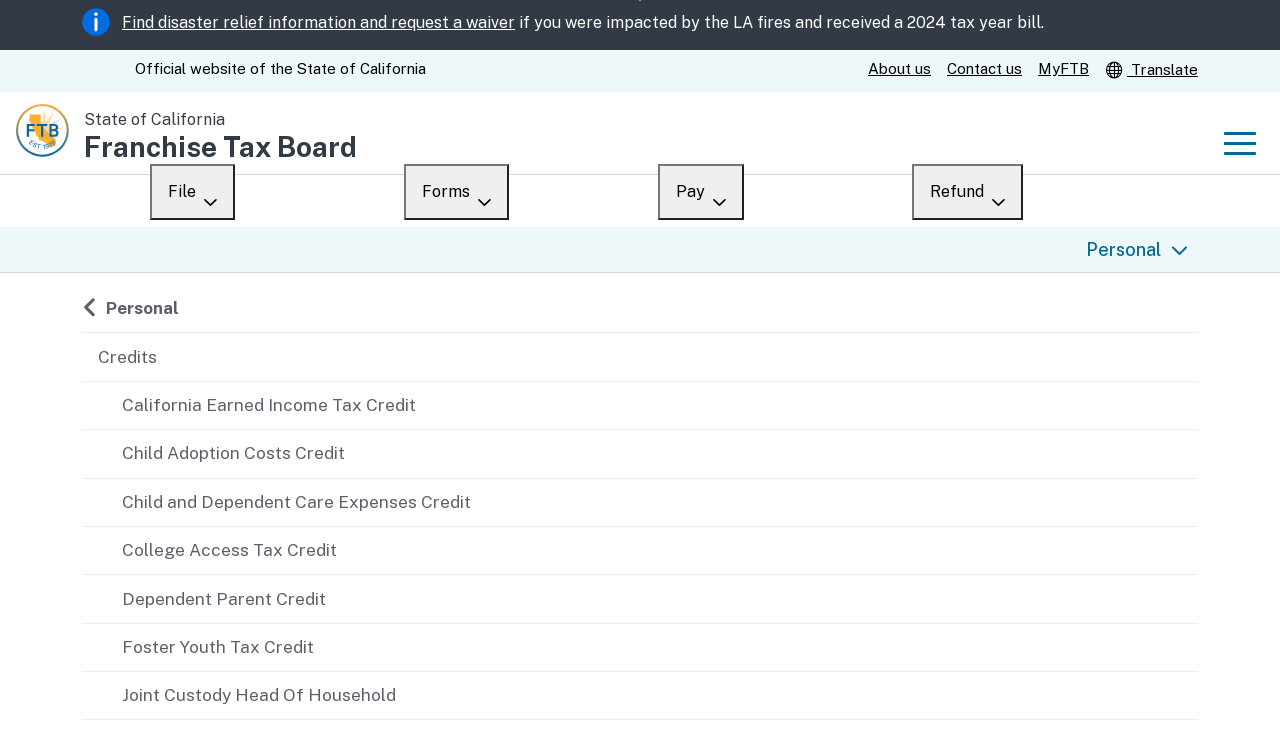

--- FILE ---
content_type: text/html
request_url: https://www.ftb.ca.gov/file/personal/credits/
body_size: 8840
content:
<!DOCTYPE html>
<html class="no-js" lang="en"><!-- InstanceBegin template="/Templates/General-v8.dwt" codeOutsideHTMLIsLocked="false" -->
<head><!-- CA v6.5.0, FTB General, v8.2.0. Based on Twitter Bootstrap -->
<meta charset="utf-8">
<!-- InstanceBeginEditable name="Document title" -->
<title>Personal Credits | FTB.ca.gov</title>
<!-- InstanceEndEditable -->
<!-- InstanceBeginEditable name="Meta tags" -->
<meta name="Author" content="Franchise Tax Board">
<meta name="Description" content="Listing of credits for individual taxpayers.">
<meta name="Keywords" content="Credits, individuals, personal">
<!-- InstanceEndEditable -->
<meta name="viewport" content="width=device-width, initial-scale=1.0, minimum-scale=1.0" />
<!-- BEGIN STATE_TEMPLATE -->
<!-- Preconnect for fonts and analytics -->
<link rel="preconnect" href="https://fonts.googleapis.com">
<link rel="preconnect" href="https://fonts.gstatic.com" crossorigin>
<link rel="preconnect" href="https://www.googletagmanager.com">
<link rel="preconnect" href="https://www.google-analytics.com">
<link rel="preconnect" href="https://stats.ftb.ca.gov">

<!-- Load Public Sans -->
<link href="https://fonts.googleapis.com/css2?family=Public+Sans:ital,wght@0,100..900;1,100..900&display=block" rel="stylesheet">
<!-- End Public Sans Font -->

<!-- Load styles -->
<link rel="stylesheet" href="/css/cagov.core.min.css">
<link rel="stylesheet" href="/css/colortheme-oceanside.min.css">
<!-- Custom styles  may be compiled into the core stylesheet, to reduce the number of server requests. -->
<link rel="stylesheet" href="/css/custom.css">

<!-- Shortcut icons, simplified -->
<link rel="apple-touch-icon" href="/apple-touch-icon.png">
<link rel="icon" href="/favicon.ico">

<!-- Scripts -->
<!-- Core -->
<script src="/js/cagov.core.min.js"></script>
<!-- Alerts -->
<!-- DISABLED. For now, will only include in on-page script section of homepage.
script defer src="https://alert.cdt.ca.gov" crossorigin="anonymous"></script-->
<!-- Analytics -->
<!-- Google -->
<script>var yourGA4MeasurementId = "G-EQVZX0SCVD"; var stateGTMAccount = "GTM-NJ6Q4MV"; (function(w,d,s,l,i){w[l]=w[l]||[];w[l].push({'gtm.start': new Date().getTime(),event:'gtm.js'});var f=d.getElementsByTagName(s)[0], j=d.createElement(s),dl=l!='dataLayer'?'&l='+l:'';j.async=true;j.src= 'https://www.googletagmanager.com/gtm.js?id='+i+dl;f.parentNode.insertBefore(j,f); (function(){dataLayer.push(arguments)})('config',yourGA4MeasurementId,{cookie_flags:'secure;samesite=lax;domain='}); })(window,document,'script','dataLayer',stateGTMAccount); </script>
<!-- Webtrends -->
<script src="/js/webtrends.load.js"></script>

<link rel="canonical" href='https://www.ftb.ca.gov/file/personal/credits/index.html'>
<!-- InstanceParam name="AppPage" type="boolean" value="false" -->
<!-- InstanceParam name="Breadcrumb" type="text" value="dynamic" -->
<!-- InstanceParam name="Dateline" type="text" value="" -->
<!-- InstanceParam name="LocalNavigation" type="boolean" value="true" -->
<!-- InstanceParam name="Newsroom" type="text" value="" -->
<!-- InstanceParam name="PageContents" type="boolean" value="false" -->
<!-- InstanceParam name="RelatedContent" type="text" value="" -->
<!-- InstanceParam name="jQuery" type="text" value="" -->
<!-- InstanceParam name="Spanish" type="boolean" value="false" -->
<!-- InstanceBeginEditable name="CSS" -->
<!-- InstanceEndEditable -->
<!-- InstanceBeginEditable name="JavaScript" -->
<!-- InstanceEndEditable -->

                              <script>!function(e){var n="https://s.go-mpulse.net/boomerang/";if("True"=="True")e.BOOMR_config=e.BOOMR_config||{},e.BOOMR_config.PageParams=e.BOOMR_config.PageParams||{},e.BOOMR_config.PageParams.pci=!0,n="https://s2.go-mpulse.net/boomerang/";if(window.BOOMR_API_key="A6EZL-6RJ2F-DPHDC-BAKEA-7ZDZL",function(){function e(){if(!o){var e=document.createElement("script");e.id="boomr-scr-as",e.src=window.BOOMR.url,e.async=!0,i.parentNode.appendChild(e),o=!0}}function t(e){o=!0;var n,t,a,r,d=document,O=window;if(window.BOOMR.snippetMethod=e?"if":"i",t=function(e,n){var t=d.createElement("script");t.id=n||"boomr-if-as",t.src=window.BOOMR.url,BOOMR_lstart=(new Date).getTime(),e=e||d.body,e.appendChild(t)},!window.addEventListener&&window.attachEvent&&navigator.userAgent.match(/MSIE [67]\./))return window.BOOMR.snippetMethod="s",void t(i.parentNode,"boomr-async");a=document.createElement("IFRAME"),a.src="about:blank",a.title="",a.role="presentation",a.loading="eager",r=(a.frameElement||a).style,r.width=0,r.height=0,r.border=0,r.display="none",i.parentNode.appendChild(a);try{O=a.contentWindow,d=O.document.open()}catch(_){n=document.domain,a.src="javascript:var d=document.open();d.domain='"+n+"';void(0);",O=a.contentWindow,d=O.document.open()}if(n)d._boomrl=function(){this.domain=n,t()},d.write("<bo"+"dy onload='document._boomrl();'>");else if(O._boomrl=function(){t()},O.addEventListener)O.addEventListener("load",O._boomrl,!1);else if(O.attachEvent)O.attachEvent("onload",O._boomrl);d.close()}function a(e){window.BOOMR_onload=e&&e.timeStamp||(new Date).getTime()}if(!window.BOOMR||!window.BOOMR.version&&!window.BOOMR.snippetExecuted){window.BOOMR=window.BOOMR||{},window.BOOMR.snippetStart=(new Date).getTime(),window.BOOMR.snippetExecuted=!0,window.BOOMR.snippetVersion=12,window.BOOMR.url=n+"A6EZL-6RJ2F-DPHDC-BAKEA-7ZDZL";var i=document.currentScript||document.getElementsByTagName("script")[0],o=!1,r=document.createElement("link");if(r.relList&&"function"==typeof r.relList.supports&&r.relList.supports("preload")&&"as"in r)window.BOOMR.snippetMethod="p",r.href=window.BOOMR.url,r.rel="preload",r.as="script",r.addEventListener("load",e),r.addEventListener("error",function(){t(!0)}),setTimeout(function(){if(!o)t(!0)},3e3),BOOMR_lstart=(new Date).getTime(),i.parentNode.appendChild(r);else t(!1);if(window.addEventListener)window.addEventListener("load",a,!1);else if(window.attachEvent)window.attachEvent("onload",a)}}(),"".length>0)if(e&&"performance"in e&&e.performance&&"function"==typeof e.performance.setResourceTimingBufferSize)e.performance.setResourceTimingBufferSize();!function(){if(BOOMR=e.BOOMR||{},BOOMR.plugins=BOOMR.plugins||{},!BOOMR.plugins.AK){var n=""=="true"?1:0,t="",a="aoehi2yxblb2c2lma3da-f-eee217483-clientnsv4-s.akamaihd.net",i="false"=="true"?2:1,o={"ak.v":"39","ak.cp":"301508","ak.ai":parseInt("184466",10),"ak.ol":"0","ak.cr":11,"ak.ipv":4,"ak.proto":"h2","ak.rid":"41d2f1c7","ak.r":44093,"ak.a2":n,"ak.m":"dscna","ak.n":"essl","ak.bpcip":"3.136.116.0","ak.cport":35380,"ak.gh":"23.33.28.134","ak.quicv":"","ak.tlsv":"tls1.3","ak.0rtt":"","ak.0rtt.ed":"","ak.csrc":"-","ak.acc":"","ak.t":"1768687302","ak.ak":"hOBiQwZUYzCg5VSAfCLimQ==TnnnGVpcIgLU/a07syRqgcQdpCFpNER2I7N8GqF8InlHuwPzBmA68LZYbxBDlGtA4bbNnkopk52snzyEWDJrS6U8vtb6+awcRBmXFYQAUwKoW3gCZdHl9XjOysU4FzVT6bkkQvA+LP7xN1P7DDtoEeUgIuBiRHJ1tpibIkloD4pCUwuFa34U66sd5h0Q5q1UWRVHXFGLEY5uqh/LNNLgb4sTJ3O+wFidqCD7P9r/T2vSuvtXU/sYvn5LHFMTsQCge8YXgFBSJKq8M8LAa2ObspfwgQWIdvG4xEuBq9WVNHjq0n13ZVVPLTtTSThTdcSlgnOfJtUAXzsJzTgdYwc7t78MSxWhUreCdtrAykuOn+MqZeJh4jpicnESL89VJyQ+13U2uNu9tRm/4oj4nnRwEeWD4f8ubFvdHFt40BHXJYA=","ak.pv":"167","ak.dpoabenc":"","ak.tf":i};if(""!==t)o["ak.ruds"]=t;var r={i:!1,av:function(n){var t="http.initiator";if(n&&(!n[t]||"spa_hard"===n[t]))o["ak.feo"]=void 0!==e.aFeoApplied?1:0,BOOMR.addVar(o)},rv:function(){var e=["ak.bpcip","ak.cport","ak.cr","ak.csrc","ak.gh","ak.ipv","ak.m","ak.n","ak.ol","ak.proto","ak.quicv","ak.tlsv","ak.0rtt","ak.0rtt.ed","ak.r","ak.acc","ak.t","ak.tf"];BOOMR.removeVar(e)}};BOOMR.plugins.AK={akVars:o,akDNSPreFetchDomain:a,init:function(){if(!r.i){var e=BOOMR.subscribe;e("before_beacon",r.av,null,null),e("onbeacon",r.rv,null,null),r.i=!0}return this},is_complete:function(){return!0}}}}()}(window);</script></head>
<body class="default">
<header id="header" class="global-header fixed">
<div id="skip-to-content"><a href="#main-content">Skip to Main Content</a></div>
<!--
DO NOT DELETE THIS "ALERT TEMPLATE", EVEN WHEN THERE IS NO CURRENT ALERT.

// Remember to include Webtrends on-site ad campaigns for featured item
<meta name="WT.ad" content="Banner_Ad_Featured_Item">

<div class="alert alert-dismissible alert-banner" role="alert">
	<div class="container">
		<img src="/images/alert-info.svg" alt="">
		<span class="alert-text"><span class="text-bold">New!</span> A new version of the State Web Template has launched.
		<span class="ca-gov-icon-pipe" aria-hidden="true"></span>
		<a href="/url/to/page.html" data-ad="Banner_Ad_Featured_Item">Upgrade now</a></span>
		<button type="button" class="close ms-lg-auto" data-bs-dismiss="alert" aria-label="Close"><span class="ca-gov-icon-close-mark" aria-hidden="true"></span></button>
	</div>
</div>
-->
<meta name="WT.ad" content="Banner_LA_Fires_25">
<div class="alert alert-dismissible alert-banner" role="alert">
  <div class="container">
   <img src="/images/alert-info.svg" alt="alert info icon">
   <span class="alert-text"><a href="/file/when-to-file/los-angeles-county-fires.html" data-ad="Banner_LA_Fires_25">Find disaster relief information and request a waiver</a> if you were impacted by the LA fires and received a 2024 tax year bill.</span>
  </div>
 </div> 
<!-- Utility header: Ca.gov and service links -->
<div class="utility-header">
	<div class="container">
		<div class="flex-row">
			<div class="social-media-links">
				<div class="header-cagov-logo"><a href="https://www.ca.gov/"><span class="sr-only">CA.gov</span><span class="ca-gov-logo-svg"></span></a></div>
				<p class="official-tag"><span class="desktop-only">Official website of the</span> State of California</p>
			</div>
			<div class="settings-links">
				<a href="/about-ftb/index.html">About us</a>
				<a href="/help/contact/index.html">Contact us</a>
				<a href="/myftb/index.asp">MyFTB</a>
				<a href="#translate" data-bs-toggle="modal" data-bs-target="#google-translate"><span class="ca-gov-icon-globe"></span> Translate</a><!-- using previously-defined modal instead of new page -->
			</div>
		</div>
	</div>
</div>

<!-- Branding -->
<div class="section-default">
	<div class="branding">
		<div class="header-organization-banner">
			<a href="/">
				<div class="logo-assets">
					<img class="logo-img me-2" src="/images/ftb-logo.svg" alt="">
					<div class="logo-text">
						<span class="logo-state">State of California</span>
						<span class="logo-dept" translate="no">Franchise Tax Board</span>
					</div>
				</div>
			</a>
		</div>
	</div>
</div>

<!-- mobile navigation controls -->
<div class="mobile-controls">
	<span class="mobile-control-group mobile-header-icons"><!-- Add more mobile controls here. These will be on the right side of the mobile page header section --></span>
	<div class="mobile-control-group main-nav-icons">
		<button id="nav-icon3" class="mobile-control toggle-menu" aria-expanded="false" aria-controls="navigation"><span></span><span></span><span></span><span></span><span class="sr-only">Menu</span></button>
	</div>
</div>

<div class="navigation-search full-width-nav container"> 
<div id="head-search" class="search-container featured-search">
	<div class="container">
		<form id="Search" class="pos-rel" action="/search-results.html">
			<span class="sr-only" id="SearchInput">Custom Google Search</span>
			<input type="search" name="q" aria-labelledby="SearchInput" placeholder="Search" class="search-textfield">
			<button type="submit" class="gsc-search-button"> <span class="ca-gov-icon-search" aria-hidden="true"></span> <span class="sr-only">Submit</span> </button>
			<div class="close-search-btn">
				<button class="close-search gsc-clear-button border-0 bg-transparent pos-rel" type="reset"> <span class="sr-only">Close</span> </button>
			</div>
		</form>
	</div>
</div>
 
<!-- navigation types -->
<nav id="navigation" class="main-navigation dropdown" aria-label="Main navigation">
	<ul id="nav_list" class="top-level-nav">
		<!--li class="nav-item"><a class="first-level-link active" href="index.html">Home</a></li-->
		<li class="nav-item"><a class="first-level-link" href="/file/index.html">File</a>
			<div class="sub-nav">
				<ul class="second-level-nav">
					<li class="unit1"><a href="/file/index.html" class="second-level-link">Overview</a></li>
					<li class="unit1"><a href="/file/personal/index.html" class="second-level-link">Personal</a></li>
					<li class="unit1"><a href="/file/business/index.html" class="second-level-link">Business</a></li>
					<li class="unit1"><a href="/file/ways-to-file/index.html" class="second-level-link">Ways to file</a></li>
					<li class="unit1"><a href="/file/when-to-file/index.html" class="second-level-link">When to file</a></li>
					<li class="unit1"><a href="/file/after-you-file/index.html" class="second-level-link">After you file</a></li>
					<li class="unit1"><a href="/file/did-not-file/index.html" class="second-level-link">Didn’t file?</a></li>
				</ul>
			</div>
		</li>
		<li class="nav-item"><a class="first-level-link" href="/forms/index.html">Forms</a>
			<div class="sub-nav">
				<ul class="second-level-nav">
					<li class="unit1"><a href="/forms/index.html" class="second-level-link">Overview</a></li>
					<li class="unit1"><a href="/forms/search/" class="second-level-link">Search</a></li>
					<li class="unit1"><a href="/forms/whats-new.html" class="second-level-link">What’s new</a></li>
					<li class="unit1"><a href="/forms/draft-tax-forms.html" class="second-level-link">Draft forms</a></li>
					<li class="unit1"><a href="/tax-pros/tax-form-changes.html" class="second-level-link">Changes</a></li>
					<li class="unit1"><a href="/forms/index-es.html" class="second-level-link">en español</a></li>
				</ul>
			</div>
		</li>
		<li class="nav-item"><a class="first-level-link" href="/pay/index.html">Pay</a>
			<div class="sub-nav">
				<ul class="second-level-nav">
					<li class="unit1"><a href="/pay/index.html" class="second-level-link">Overview</a></li>
					<li class="unit1"><a href="/pay/payment-options.html" class="second-level-link">Payment options</a></li>
					<li class="unit1"><a href="/pay/third-party-payments/index.html" class="second-level-link">Third-party payments</a></li>
					<li class="unit1"><a href="/pay/penalties-and-interest/index.html" class="second-level-link">Penalties and interest</a></li>
					<li class="unit1"><a href="/pay/collections/index.html" class="second-level-link">Collections</a></li>
					<li class="unit1"><a href="/pay/withholding/index.html" class="second-level-link">Withholding</a></li>
					<li class="unit1"><a href="/pay/if-you-cant-pay/index.html" class="second-level-link">If you cannot pay</a></li>
				</ul>
			</div>
		</li>
		<li class="nav-item"><a class="first-level-link">Refund</a>
			<div class="sub-nav">
				<ul class="second-level-nav">
					<li class="unit1"><a href="/refund/index.asp" class="second-level-link">Where’s my refund?</a></li>
					<li class="unit1"><a href="/refund/business-refund.html" class="second-level-link">For businesses</a></li>
					<li class="unit1"><a href="/refund/help-refund.html" class="second-level-link">Help</a></li>
				</ul>
			</div>
		</li>
	</ul>
</nav>
 
</div>
</header>
<div id="main-content" class="main-content">
<div class="container p-t-md">
<main class="main-primary" id="main">
<nav aria-label="You are here" class="breadcrumbs">
<ol class="breadcrumb dynamic">
<!-- InstanceBeginEditable name="Breadcrumbs" -->
<li><a href="/">Home</a></li>
<!-- InstanceEndEditable -->
</ol></nav>
<div class="row">
<div class="col-lg-3 pe-lg-5" role="complementary">
<nav aria-label="Local navigation" class="side-navigation">
<!-- InstanceBeginEditable name="Local navigation" --> <!-- PAGE status local-nav -->
<ul class="list-unstyled">
<li><a href="/file/personal/index.html" class="landing back"><span class="sr-only">Back to </span>Personal</a></li>
<li><a href="/file/personal/credits/index.html">Credits</a>
<ul>
<li><a href="/file/personal/credits/california-earned-income-tax-credit.html">California Earned Income Tax Credit</a></li>
<li><a href="/file/personal/credits/child-adoption-costs-credit.html">Child Adoption Costs Credit</a></li>
<li><a href="/file/personal/credits/child-and-dependent-care-expenses-credit.html">Child and Dependent Care Expenses Credit</a></li>
<li><a href="/file/personal/credits/college-access-tax-credit.html">College Access Tax Credit</a></li>
<li><a href="/file/personal/credits/dependent-parent-credit.html">Dependent Parent Credit</a></li>
<li><a href="/file/personal/credits/foster-youth-tax-credit.html">Foster Youth Tax Credit</a></li>
<li><a href="/file/personal/credits/joint-custody-hoh-credit.html">Joint Custody Head Of Household</a></li>
<li><a href="/file/personal/credits/nonrefundable-renters-credit.html">Nonrefundable Renter’s Credit</a></li>
<li><a href="/file/personal/credits/other-state-tax-credit.html">Other State Tax Credit</a></li>
<li><a href="/file/personal/credits/prior-year-alternative-minimum-tax.html">Prior Year Alternative Minimum Tax</a></li>
<li><a href="/file/personal/credits/senior-hoh-credit.html">Senior Head Of Household Credit</a></li>
<li><a href="/file/personal/credits/young-child-tax-credit.html">Young Child Tax Credit</a></li>
<li><a href="/file/personal/credits/itin.html">Individual Taxpayer Identification Number (ITIN)</a></li>
</ul>
</li>
</ul>
 <!-- InstanceEndEditable -->
</nav></div>
<div class="p-b-lg col-lg-9"> 
<h1 class="m-t-0 p-b-lg"> <!-- InstanceBeginEditable name="Page heading" -->Personal Credits<!-- InstanceEndEditable --></h1>
  <!-- InstanceBeginEditable name="Main content" -->
<p>Tax credits help reduce the amount of tax you may owe.</p>
<p>If you <a href="/file/personal/credits/nonrefundable-renters-credit.html">pay rent for your housing</a>, have a family with children, or help provide money for <a href="/file/personal/credits/college-access-tax-credit.html">low-income college students</a>, you may be eligible for one or more tax credits.</p>
<p>California also has an <a href="/file/personal/credits/california-earned-income-tax-credit.html">earned income tax credit</a> that may get you a refund even if you do not owe tax.</p>
<!-- InstanceEndEditable --> 
<div id="lastUpdated">Last updated: <span id="lastMod">09/24/2025</span></div>
</div></div></main></div></div>
<!-- Leaving ftb.ca.gov (en) -->
<div class="modal fade" id="leaving-ftb" tabindex="-1" role="dialog" aria-labelledby="leaving">
	<div class="modal-dialog modal-lg">
		<div class="modal-content">
			<div class="modal-header">
				<h2 class="modal-title" id="leaving">You are leaving ftb.ca.gov</h2>
			</div>
			<div class="modal-body">
				<p>This link will take you to an external website that FTB does not own or control. We are not responsible for the privacy practices or content of the external site. If you proceed, you are subject to the privacy practices of the new site.</p>
			</div>
			<div class="modal-footer">
				<button type="button" class="btn btn-secondary" data-bs-dismiss="modal">Close</button>
				<a href="#" id="button-continue" class="btn btn-primary">Continue</a>
			</div>
		</div>
	</div>
</div>

<!-- Google translate modal -->
<div class="modal fade" id="google-translate" tabindex="-1" role="dialog" aria-labelledby="translate">
	<div class="modal-dialog modal-lg">
		<div class="modal-content">
			<div class="modal-header">
				<h2 class="modal-title" id="translate">Translate our website</h2>
				<button type="button" class="close" data-bs-dismiss="modal">×<span class="sr-only">Close</span></button>
			</div>
			<div class="modal-body">
				<p>This Google™ translation feature, provided on the Franchise Tax Board (FTB) website, is for general information only. Consult with a translator for official business.</p>
				<p>The web pages currently in English on the FTB website are the official and accurate source for tax information and services we provide. Any differences created in the translation are not binding on the FTB and have no legal effect for compliance or enforcement purposes. If you have any questions related to the information contained in the translation, refer to the English version.</p>
				<p>We translate some pages on the FTB website into Spanish. These pages do not include the Google™ translation application. For a complete listing of the FTB’s official Spanish pages, visit <a href="/index-es.html">La página principal en español</a> (Spanish home page).</p>
				<p>We cannot guarantee the accuracy of this translation and shall not be liable for any inaccurate information or changes in the page layout resulting from the translation application tool.</p>
				<p>This tool will not translate FTB applications, such as MyFTB, or tax forms and other files that are not in HTML format. Some publications and tax form instructions are available in HTML format and can be translated. Visit our <a href="/forms/search/">Forms and Publications</a> search tool for a list of tax forms, instructions, and publications, and their available formats.</p>
				<!--p>OBSOLETE: Microsoft Internet Explorer does not support this Google™ translation feature. You must use current versions of Google™ Chrome, Firefox, Safari, Microsoft Edge, or another compatible browser to use this translation service.</p-->
				<div id="google_translate_element">
					<h3>Choose your language</h3>
				</div>
			</div>
			<div class="modal-footer">
				<button type="button" class="btn btn-secondary" data-bs-dismiss="modal">Close</button>
			</div>
		</div>
	</div>
</div>
 
<!-- FEEDBACK
<aside class="bg-primary py-4">
<p class="container mb-0">Did you find what you were looking for? <a href="#" class="btn btn-secondary mx-2">Yes</a><a href="#" class="btn btn-secondary mx-2">No</a></p>
</aside>
-->

<div class="bg-primary"><!-- p-4 mt-4 -->
<cagov-feedback data-endpoint-url="/help/contact/survey/api/SubmitFeedback"
	data-question="Did you find what you were looking for on this page?"
	data-comment-prompt="What were you trying to find on this page?"
	data-security-warning="Do not include Social Security numbers, contact information, or other personal or confidential information. This survey is a one-way transmission. We will not reply. For tax assistance, contact us by chat, phone, or in-person."
	data-positive-comment-prompt="Great! What were you looking for today on this page?"></cagov-feedback>
</div>

<!-- "Fat" footer -->
<aside class="p-b-md p-t-sm section-standout site-footer">
<div class="container">
<h2 class="sr-only">Other links</h2>
<div class="row">
<div class="col-lg-3">
<h3 class="h4 w-100 brd-bottom brd-highlight p-b">Help</h3>
<ul class="list-unstyled">
<li><a class="d-block no-underline m-y font-size-16" href="/help/find-your-answer-online.html">Find your answer online</a></li>
<li><a class="d-block no-underline m-y font-size-16" href="/help/time-frames/">Wait times</a></li>
<li><a class="d-block no-underline m-y font-size-16" href="/help/contact/chat.html">Chat</a></li>
<li><a class="d-block no-underline m-y font-size-16" href="/help/contact/index.html">Contact us</a></li>
<li><a class="d-block no-underline m-y font-size-16" href="/help/state-managed-programs/index.html">State managed programs</a></li>
</ul>
</div>
<div class="col-lg-3">
<h3 class="h4 w-100 brd-bottom brd-highlight p-b">About FTB</h3>
<ul class="list-unstyled">
<li><a class="d-block no-underline m-y font-size-16" href="/about-ftb/index.html">About us</a></li>
<li><a class="d-block no-underline m-y font-size-16" href="/about-ftb/newsroom/index.html">Newsroom</a></li>
<li><a class="d-block no-underline m-y font-size-16" href="/about-ftb/meetings/index.html">Meetings</a></li>
<li><a class="d-block no-underline m-y font-size-16" href="/about-ftb/careers/index.html">Careers</a></li>
<li><a class="d-block no-underline m-y font-size-16" href="/about-ftb/data-reports-plans/index.html">Data, reports, and plans</a></li>
</ul>
</div>
<div class="col-lg-3">
<h3 class="h4 w-100 brd-bottom brd-highlight p-b">Resolve an issue</h3>
<ul class="list-unstyled">
<li><a class="d-block no-underline m-y font-size-16" href="/help/letters/index.html">Respond to a letter</a></li>
<li><a class="d-block no-underline m-y font-size-16" href="/help/disagree-or-resolve-an-issue/taxpayer-advocate-services.html">Taxpayer Advocate services</a></li>
<li><a class="d-block no-underline m-y font-size-16" href="/help/scams/index.html">Scams</a></li>
<li><a class="d-block no-underline m-y font-size-16" href="/help/website-help.html">Website help</a></li>
</ul>
</div>
<div class="col-lg-3">
<h3 class="h4 w-100 brd-bottom brd-highlight p-b">Your rights</h3>
<ul class="list-unstyled">
<li><a class="d-block no-underline m-y font-size-16" href="/your-rights/accessibility.html">Accessibility</a></li>
<li><a class="d-block no-underline m-y font-size-16" href="/your-rights/disclaimer.html">Disclaimer</a></li>
<li><a class="d-block no-underline m-y font-size-16" href="https://www.ca.gov/use/">Conditions of use</a></li>
<li><a class="d-block no-underline m-y font-size-16" href="/your-rights/privacy/index.html">Privacy policy</a></li>
<li><a class="d-block no-underline m-y font-size-16" href="/your-rights/california-public-records-act.html">Public records act</a></li>
<li><a class="d-block no-underline m-y font-size-16" href="/your-rights/language-access-es.html">Acceso al idioma</a></li>
</ul>
</div>
</div>
</div>
</aside>

<!-- The "Real" Footer -->
<footer id="footer" class="global-footer">
<div class="container">
<div class="d-flex"> <a href="https://www.ca.gov/" class="cagov-logo"> <span class="sr-only">CA.gov</span> <span class="ca-gov-logo-svg"></span> </a>
<ul class="footer-links">
<li><a href="/sitemap.html">Sitemap</a></li>
<li><a href="/index-es.html">Español</a></li>
<li><a href="/certification.html">Accessibility certification</a></li>
<li><a href="https://www.cdph.ca.gov/Programs/CID/DCDC/Pages/Immunization/ncov2019.aspx">COVID-19 updates</a></li>
<li><a href="https://saveourwater.com/">Save our water</a></li>
</ul>
<h3 class="sr-only">Social media links</h3>
<ul class="socialsharer-container">
<li><a href="https://www.facebook.com/franchisetaxboard/"><span class="ca-gov-icon-facebook" aria-hidden="true"></span><span class="sr-only">Facebook</span></a></li>
<li><a href="https://x.com/calftb"><span class="ca-gov-icon-twitter" aria-hidden="true"></span><span class="sr-only">X, formerly Twitter</span></a></li>
<li><a href="https://www.instagram.com/calftb/"><span class="ca-gov-icon-instagram" aria-hidden="true"></span><span class="sr-only">Instagram</span></a></li>
<li><a href="https://www.linkedin.com/company/franchise-tax-board"><span class="ca-gov-icon-linkedin" aria-hidden="true"></span><span class="sr-only">LinkedIn</span></a></li>
<li><a href="https://www.youtube.com/user/FranchiseTaxBoard"><span class="ca-gov-icon-youtube" aria-hidden="true"></span><span class="sr-only">YouTube</span></a></li>
</ul>
</div>
</div>
<!-- Accessible, translatable, Copyright Statement -->
<!-- Copyright is the year in which something is created, or substantially revised. They are not *supposed* to roll forward when the year changes.
			The correct way to implement would be _separate, static_ declarations for the template and contents, which is a LOT of work.
			Therefore, Legal have vetted the following script as "good enough for gov't work". -->
<div class="copyright">
<div class="container text-right"><span aria-hidden="true">&copy;</span><span id="thisyear"><script>document.getElementById('thisyear').appendChild(document.createTextNode(new Date().getFullYear()))</script></span> State of California</div>
</div>
<button class="return-top"><span class="sr-only">Back to top</span></button>
</footer>
 
<!-- Nav highlighting and rewriting WT ad campaigns -->
<script src="/js/custom.js"></script>

<!-- Custom definition for cagov-feedback module -->
<script src="/js/feedback.js" type="module" defer></script>

<!-- Add Translate script directly to page ... -->
<script src="//translate.google.com/translate_a/element.js?cb=googleTranslateElementInit"></script>

<!-- ... and instantiate it as soon as it loads. (This allows it to work with the Modal version from the soon-to-be previous version of the site.) -->
<script>
function googleTranslateElementInit() {
	new google.translate.TranslateElement( { pageLanguage: 'en' }, 'google_translate_element' );
	document.querySelector(".VIpgJd-ZVi9od-aZ2wEe").setAttribute("role", "presentation"); /* Set role of Google's "Working on it" cursor to "presentation" */
}
</script>

<script type="text/javascript"  src="/GJza/ZcSM/Vhd/YNN/D0pA/5w1XrhJJb4hSphE95D/fRFdDCcC/RTZ/AeHMGKWAB"></script></body>
<!-- InstanceEnd --></html>


--- FILE ---
content_type: application/x-javascript
request_url: https://www.ftb.ca.gov/js/custom.js
body_size: 2920
content:
/*
 * custom.js
 * 
 * functions defined in this module are:
 *   set navigation highlight on sidebar
 *   rewrite WT ads as WT.ac
 *   send ping to WT to track print usage (GA4 version is In Progress)
 *   define dynamic breadcrumbs
 */

function navHighlight() {
 /*
  * Get current page path and match link in sidebar. If found, add class of 'active' to said sidebar link.
  * 
  * NOTE: This function only works in review and production. Due to how TS rewrites paths for its virtualization, it will NOT work there.
  */
  var thisLocation = window.location.pathname,
    thisSidebar = document.querySelector(".side-navigation a[href='" + thisLocation + "']");
  if (thisSidebar) { thisSidebar.classList.toggle("active"); }
//console.log(thisSidebar);  comment out for production
}

function adClick() {
  var i, myLinks = document.links;
  for (i = 0; i < myLinks.length; i++) {
    if (myLinks[i].dataset.ad) {
      myLinks[i].search = "?WT.ac=" + myLinks[i].dataset.ad;
//		console.log("WT on-site ad appended: " + myLinks[i].href);	comment out for production
    }
  }
}

function breadcrumbs() {
	var dynBC = document.querySelector(".breadcrumbs .dynamic");
//	console.log("dynBC for breadcrumb is " + dynBC);  comment out for production
	if (dynBC) {
		var wrkLocation = location.href, wrkLength, re, arrURL, output, path, counter;
    /* Check for bookmark / doc frag */
    wrkLength = wrkLocation.indexOf("#");
    if (wrkLength !== -1) { wrkLocation = wrkLocation.substr(0,wrkLength) }  
    /* Remove any query */
    wrkLength = wrkLocation.indexOf("?");
    if (wrkLength !== -1) { wrkLocation = wrkLocation.substr(0,wrkLength) }

    wrkLocation = unescape(wrkLocation);

    //var re = /<\S[^>]*>/g; // Remove html tags from a string
    re = /<.*/g; // remove < and anything after
    wrkLocation = wrkLocation.replace(re, "");

    arrURL = wrkLocation.split("/");
    output = '<li><a href="/">Home</a></li>';
    path = '/';

    // Remove last item if it is blank, index.*, or default.* (we don't use this last one, but including it just in case)
    if (arrURL[arrURL.length-1] === '' || arrURL[arrURL.length-1].match(/^index\.|^default\./i) ) { arrURL.length-- }

    if (arrURL.length > 3) {
      for (counter = 3; counter < arrURL.length-1; counter++) {
        path += arrURL[counter] + '/';
        output += '<li><a href="' + path + '">' + arrURL[counter].replace(/(_|-)/g,' ') + '</a></li>';
      }
      output += '<li class="active">' + arrURL[arrURL.length-1].replace(/(_|-)/g,' ').replace(/\.\w{3,5}$/,'') + '</li>';
    }

    dynBC.innerHTML = output; // Display the breadcrumbs
  } else { return false }
}

function trackPrint() {
  /* Configure the data to collect */
  var afterPrint, thisPage, PrintURL, PrintTitle, gtag, isPrint;
  afterPrint = function() {
    thisPage = document.location.pathname;
    PrintURL = '/Print' + thisPage;
    PrintTitle = 'Print: ' + document.title;
    dcsMultiTrack('DCS.dcsuri', PrintURL, 'WT.ti', PrintTitle);
  };
  /* removed if match on window.matchMedia: current browsers support it, so we don't need the onafterprint alternative. */
  isPrint = window.matchMedia('print');
  isPrint.addListener( function(isPrint) { if (!isPrint.matches) { afterPrint(); }});
}

/*
function trackPrintGA4() {
  var tid  = "G-EQVZX0SCVD", css = document.createElement('style'), gimg, cstr, node, head;

  if (css && tid != "G-EQVZX0SCVD") {
    gimg  = "https://www.google-analytics.com/g/collect?v=2";
      gimg += "&dl=" + encodeURIComponent(document.location);
      gimg += "&tid=" + tid;
      gimg += "&dt=Print:%20" + encodeURIComponent(document.title);
      gimg += "&en=file_download";

    cstr  = "@media print {body:after {content:url(" + gimg + ")}}";
    node = document.createTextNode(cstr);

    if (css.styleSheet) { css.styleSheet.cssText = node.nodeValue; }
    else { css.appendChild(node); }

    head = document.getElementsByTagName('head')[0];
    if (head) { head.appendChild(css); }
  }
}
*/

/* Run the custom functions defined above, removing separate script block in Scripts include file */
window.addEventListener('DOMContentLoaded',(() => {
    navHighlight();
    adClick();
    breadcrumbs();
		trackPrint();
//	trackPrintGA4();
  })
);

/* Leaving dialog */
/* Yes, looking for anything not in ca.gov would be shorter — 'a:not([href*="ca.gov"])' —
  but it would also trigger for same-page links, since they technically do not contain the expected string. */

window.addEventListener(
  'DOMContentLoaded',
  (() => {
  document.querySelectorAll('a[href^="http://"]:not(a[href*="ca.gov"]), a[href^="https://"]:not(a[href*="ca.gov"])').forEach(a => {
    a.setAttribute("data-bs-toggle", "modal"), a.setAttribute("data-bs-target", "#leaving-ftb"), a.addEventListener('click',
     (() => {document.getElementById("button-continue").setAttribute("href", a.getAttribute("href"));}));
  });
  })
);

window.addEventListener(
  'DOMContentLoaded',
  ( () => {
      /* Polyfills: use Flat CSS instead of Nesting */
      if (!CSS.supports('selector(&)')) {
        const e = document.querySelector('link[rel=\'stylesheet\'][href^=\'/css/custom.\']');
        e.href = e.href.replace('min', 'flat')
//      console.log('POLYFILL: Using FLAT CSS instead of Nested')
      }
      /* Polyfills: use JPG / PNG instead of WebP */
      const e = new Image;
      e.onload = e.onerror = function () {
        1 !== e.height &&
        (
          document.querySelectorAll('img[src*=".webp" i]').forEach(
            (
              e => {
                e.src = e.src.replace(/\.jpg\.webp/i, '.jpg').replace(/\.webp/i, '.png')
              }
            )
          )
//        console.log('POLYFILL: Using PNG instead of WEBP')
        )
      },
      e.src = '[data-uri]'
    }
  )
),
( () => {
    /* Check if dropdown-menu is defined, and stop click propagation on it if so. */
    const e = document.querySelector('.dropdown-menu');
    e && e.addEventListener('click', (e => { e.stopPropagation() }))
  }
) ();
/* This function cleans up incoming requests: convert to lowercase, and remove invalid query params (inc. ones we no longer use).
 * To work properly, all pages that expect any params must configure them in a meta element (see ln 131).
 * (e.g., Search, or pages that are the target of off-site or on-site ads)
 * To ensure we don't slip our deadline, I've commented it out.
 * When it's ready to go, splice it to the previous Event listener, replacing the semicolon with a comma.
(
  () => {
    const e = window.location.href,
    t = new URL(e.toLowerCase());
    if (t.hostname.endsWith('.')) return t.hostname = t.hostname.slice(0, - 1),
    void (window.location.href = t.toString());
    const n = document.querySelector('meta[name="allowed-query-params"]') ?.content.trim();
    if (n) {
      if ('*' !== n) {
        const e = n.split(',').map((e => e.trim())).filter(Boolean),
        a = new URLSearchParams(t.search);
        for (const t of [ ...a.keys() ]) e.includes(t) ||
        a.delete(t);
        t.search = a.toString()
      }
    } else t.search = '';
    e !== t.toString() &&
    (
      console.log('URL modified:', {
        original: e,
        modified: t.toString()
      }),
      history.replaceState(null, '', t.toString())
    )
  }
) ();
*/